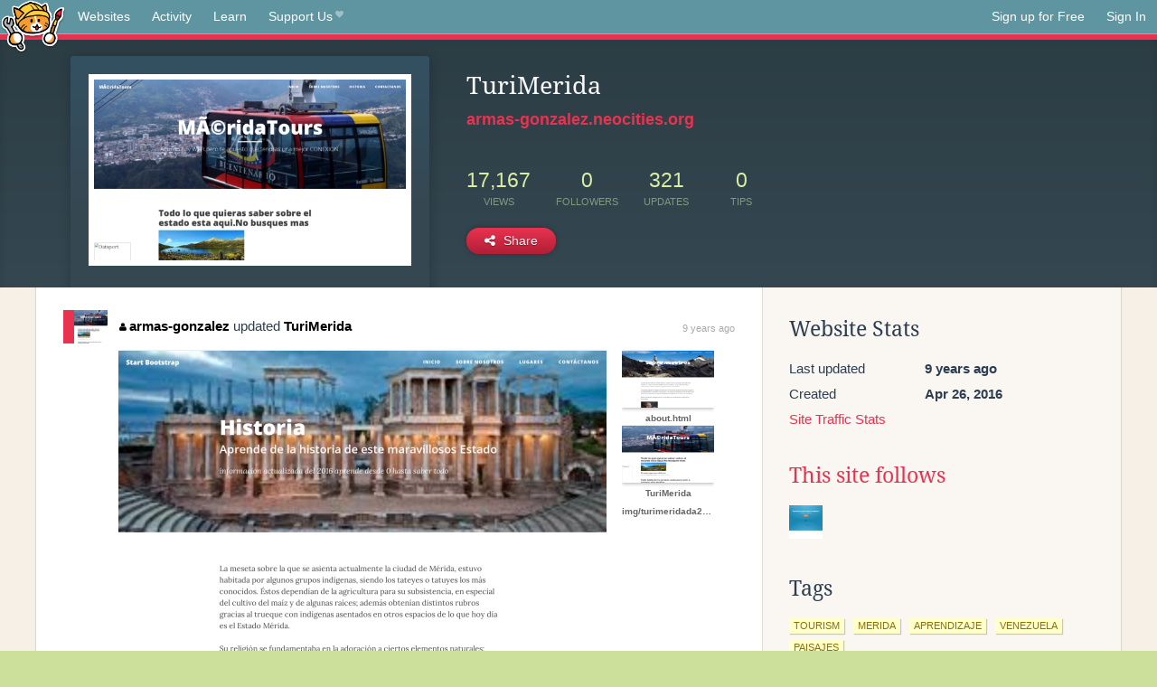

--- FILE ---
content_type: text/html;charset=utf-8
request_url: https://neocities.org/site/armas-gonzalez?event_id=198606
body_size: 3245
content:
<!doctype html>
<html lang="en">
  <head>
    <title>Neocities - TuriMerida</title>

    <meta http-equiv="Content-Type" content="text/html; charset=UTF-8">
<meta name="description"        content="Create and surf awesome websites for free.">

<link rel="canonical" href="https://neocities.org/site/armas-gonzalez?event_id=198606">

<meta property="og:title"       content="Neocities">
<meta property="og:type"        content="website">
<meta property="og:image"       content="https://neocities.org/img/neocities-front-screenshot.jpg">
<meta property="og:description" content="Create and surf awesome websites for free.">

<link rel="icon" type="image/x-icon" href="/img/favicon.png">

<meta name="viewport" content="width=device-width, minimum-scale=1, initial-scale=1">

      <meta name="robots" content="noindex, follow">

    <link href="/css/neo.css" rel="stylesheet" type="text/css" media="all">


    <script src="/js/jquery-1.11.0.min.js"></script>

    <script src="/js/highlight/highlight.min.js"></script>
    <link rel="stylesheet" href="/css/highlight/styles/tomorrow-night.css">
    <script>
      hljs.highlightAll()

      document.addEventListener('DOMContentLoaded', function() {
        var eventDateElements = document.querySelectorAll('.local-date-title');
        eventDateElements.forEach(function(element) {
          var timestamp = element.getAttribute('data-timestamp');
          var date = dayjs.unix(timestamp);
          var formattedDate = date.format('MMMM D, YYYY [at] h:mm A');
          element.title = formattedDate;
        });
      });
    </script>
  </head>

  <body class="interior">
    <div class="page">
      <header class="header-Base">

  <nav class="header-Nav clearfix" role="navigation">

    <a href="#!" title="show small screen nav" class="small-Nav">
      <img src="/img/nav-Icon.png" alt="navigation icon" />
    </a>

    <ul class="h-Nav constant-Nav">
        <li>
    <a href="/browse" id="browse-link">Websites</a>
    <script>
      document.addEventListener('DOMContentLoaded', () => {
        const browseLink = document.getElementById('browse-link');

        if (window.location.pathname === '/browse') {
          const params = new URLSearchParams(window.location.search);
          const persistParams = new URLSearchParams();
          const validPattern = /^[a-zA-Z0-9 ]+$/;

          ['sort_by', 'tag'].forEach(key => {
            if (params.has(key)) {
              const value = params.get(key);
              if (value.length <= 25 && validPattern.test(value)) {
                persistParams.set(key, value);
              }
            }
          });

          localStorage.setItem('browseQuery', persistParams.toString());
        }

        const savedQuery = localStorage.getItem('browseQuery');

        if (savedQuery) {
          browseLink.href = `/browse?${savedQuery}`;
        }
      });
    </script>
  </li>
  <li>
    <a href="/activity">Activity</a>
  </li>
  <li>
    <a href="/tutorials">Learn</a>
  </li>

    <li>
      <a href="/supporter">Support Us<i class="fa fa-heart"></i></i></a>
    </li>

    </ul>

    <ul class="status-Nav">
        <li>
          <a href="/#new" class="create-New">Sign up for Free</a>
        </li>
        <li>
          <a href="/signin" class="sign-In">Sign In</a>
        </li>
      </ul>
  </nav>

  <div class="logo int-Logo">
    <a href="/" title="back to home">
      <span class="hidden">Neocities.org</span>
      <img src="/img/cat.png" alt="Neocities.org" />
    </a>
  </div>
</header>

      <div class="header-Outro with-site-image">
  <div class="row content site-info-row">
    <div class="col col-50 signup-Area site-display-preview-wrapper large">
      <div class="signup-Form site-display-preview">
  	  <fieldset class="content">
        <a href="https://armas-gonzalez.neocities.org" class="screenshot" style="background-image:url(/site_screenshots/53/52/armas-gonzalez/index.html.540x405.webp);"></a>
	    </fieldset>
      </div>
    </div>
    <div class="col col-50 profile-info">
      <h2 class="eps title-with-badge"><span>TuriMerida</span> </h2>
      <p class="site-url"><a href="https://armas-gonzalez.neocities.org">armas-gonzalez.neocities.org</a></p>
      <div class="stats">
        <div class="stat"><strong>17,167</strong> <span>views</span></div>
        <div class="stat"><strong>0</strong> <span>followers</span></div>
        <div class="stat"><strong>321</strong> <span>updates</span></div>
        <div class="stat tips"><strong>0</strong> <span>tips</span></div>
      </div>
      <div class="actions">


        <a href="#" id="shareButton" class="btn-Action" data-container="body" data-toggle="popover" data-placement="bottom" data-content='<a href="/site/armas-gonzalez.rss" target="_blank"><span>RSS Feed</span></a>
<br>
<a href="https://facebook.com/sharer.php?u=https%3A%2F%2Farmas-gonzalez.neocities.org" target="_blank">Facebook</a>
<br>
<a href="https://bsky.app/intent/compose?text=TuriMerida%3A+https%3A%2F%2Farmas-gonzalez.neocities.org" target="_blank">Bluesky</a>
<br>
<a href="https://twitter.com/intent/tweet?text=TuriMerida%3A+https%3A%2F%2Farmas-gonzalez.neocities.org" target="_blank">Twitter</a>
<br>
<a href="https://www.reddit.com/submit?title=TuriMerida&amp;url=https%3A%2F%2Farmas-gonzalez.neocities.org" target="_blank">Reddit</a>
<br>
<a href="https://www.tumblr.com/share?v=3&amp;u=https%3A%2F%2Farmas-gonzalez.neocities.org&amp;t=TuriMerida" target="_blank">Tumblr</a>
<br>
<a href="https://toot.kytta.dev/?text=TuriMerida%3A+https%3A%2F%2Farmas-gonzalez.neocities.org" target="_blank">Mastodon</a>
'><i class="fa fa-share-alt"></i> <span>Share</span></a>

      </div>
    </div>
  </div>
</div>

<div class="container site-profile">
<div class="content misc-page columns right-col"><div class="col-left">
  <div class="col col-66">
    
    <div class="site-profile-padding"><script src="/js/news/template.js"></script>
<script src="/js/news/like.js"></script>
<script src="/js/news/comment.js"></script>
<script src="/js/news/profile_comment.js"></script>
<script src="/js/news/event.js"></script>
<script src="/js/news/site.js"></script>



    <div class="news-item update">
      <div class="title">
        <div class="icon"><a href="/site/armas-gonzalez" title="armas-gonzalez" class="avatar" style="background-image: url(/site_screenshots/53/52/armas-gonzalez/index.html.50x50.webp);"></a></div>
        <div class="text">
            <a href="/site/armas-gonzalez" class="user" title="TuriMerida"><i class="fa fa-user"></i>armas-gonzalez</a> updated <a href="https://armas-gonzalez.neocities.org" class="user" title="TuriMerida">TuriMerida</a>
        </div>
        <span class="date">
            <a href="/site/armas-gonzalez?event_id=198606" class="local-date-title" data-timestamp="1465308450">9 years ago</a>
        </span>
      </div>

        <div class="content">
          <div class="files">
              <div class="file">
                <div class="html-thumbnail html">
                  <a href="https://armas-gonzalez.neocities.org/post.html">
                      <img src="/site_screenshots/53/52/armas-gonzalez/post.html.540x405.webp" alt="Website screenshot">
                      <span class="title" title="post.html">
                          post.html
                      </span>
                  </a>
                </div>
              </div>
              <div class="file">
                <div class="html-thumbnail html">
                  <a href="https://armas-gonzalez.neocities.org/about.html">
                      <img src="/site_screenshots/53/52/armas-gonzalez/about.html.540x405.webp" alt="Website screenshot">
                      <span class="title" title="about.html">
                          about.html
                      </span>
                  </a>
                </div>
              </div>
              <div class="file">
                <div class="html-thumbnail html">
                  <a href="https://armas-gonzalez.neocities.org">
                      <img src="/site_screenshots/53/52/armas-gonzalez/index.html.540x405.webp" alt="Website screenshot">
                      <span class="title" title="index.html">
                          TuriMerida
                      </span>
                  </a>
                </div>
              </div>
              <div class="file">
                <div class="html-thumbnail image">
                  <a href="https://armas-gonzalez.neocities.org/img/turimeridada20.jpeg">
                      <!-- <span class="image-container"><img src="/site_thumbnails/53/52/armas-gonzalez/img/turimeridada20.jpeg.210x158.webp"></span> -->
                      <span class="title" title="img/turimeridada20.jpeg">
                          img/turimeridada20.jpeg
                      </span>
                  </a>
                </div>
              </div>
          </div>
        </div>

    <div id="event_198606_actions" class="actions">
</div>




  </div>


<div class="content">
  
</div>

</div>
  </div>

  <div class="col col-33">
    <h3>Website Stats</h3>
    <div class="stats">
      <div class="stat">
          <span>Last updated</span>
          <strong class="local-date-title" data-timestamp="1466019479">9 years ago</strong>
      </div>
      <div class="stat"><span>Created</span><strong>Apr 26, 2016</strong></div>
      <a href="/site/armas-gonzalez/stats">Site Traffic Stats</a>
    </div>

      <div class="following-list">
    <h3><a href="/site/armas-gonzalez/follows">This site follows</a></h3>
        <a href="/site/isis-montero" title="Datsport"><img src="/site_screenshots/18/91/isis-montero/index.html.50x50.webp" alt="Datsport avatar" class="avatar"></a>

  </div>



    
  <h3>
    Tags
  </h3>

      <a class="tag" href="/browse?tag=tourism">tourism</a>
      <a class="tag" href="/browse?tag=merida">merida</a>
      <a class="tag" href="/browse?tag=aprendizaje">aprendizaje</a>
      <a class="tag" href="/browse?tag=venezuela">venezuela</a>
      <a class="tag" href="/browse?tag=paisajes">paisajes</a>


      <div class="report">
      </div>
  </div>
</div></div>
</div>


    </div>
    <footer class="footer-Base">
      <aside class="footer-Outro">
  <div class="footer-Content">
    <div class="row">
      <p class="tiny col credits">
        <a href="https://neocities.org" title="Neocities.org" style="text-decoration:none;">Neocities</a> is <a href="https://github.com/neocities" title="Neocities on GitHub">open source</a>. Follow us on <a href="https://bsky.app/profile/neocities.org">Bluesky</a>
      </p>
      <nav class="footer-Nav col">
        <ul class="tiny h-Nav">
          <li><a href="/about">About</a></li>
          <li><a href="/donate">Donate</a></li>
          <li><a href="/cli">CLI</a></li>
            <li><a href="//blog.neocities.org">Blog</a></li>
            <li><a href="/api">API</a></li>
            <li><a href="/press">Press</a></li>
          <li><a href="http://status.neocitiesops.net/">Status</a></li>
          <li><a href="/terms" rel="nofollow">Terms</a></li>
          <li><a href="/contact" rel="nofollow">Contact</a></li>
        </ul>
      </nav>
    </div>
  </div>
</aside>

    </footer>

    <script src="/js/underscore-min.js"></script>
    <script src="/js/nav.min.js"></script>
    <script src="/js/bootstrap.min.js"></script>
    <script src="/js/typeahead.bundle.js"></script>
    <script src="/js/dayjs.min.js"></script>
    
    <script>
      $("a#like").tooltip({html: true})
      $("a.comment_like").tooltip({html: true})
      $('#shareButton').popover({html: true})
      $('#tipButton').popover({html: true})

      $('.typeahead').typeahead({
        minLength: 2,
        highlight: true
      }, {
        name: 'tags',
        source: function(query, callback) {
          $.get('/tags/autocomplete/'+query+'.json', function(data) {
            var suggestions = JSON.parse(data)
            var suggestionObjects = []
            for(var i=0; i<suggestions.length; i++)
              suggestionObjects.push({value: suggestions[i]})

            callback(suggestionObjects)
          })
        }
      }).on('typeahead:selected', function(e) {
        e.target.form.submit()
      })
    </script>
  </body>
</html>
